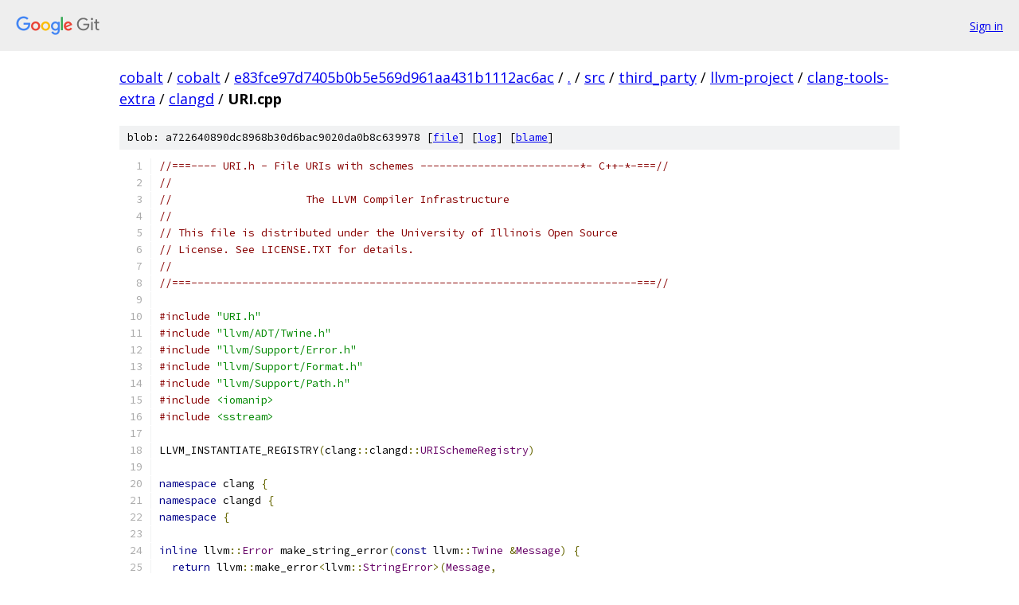

--- FILE ---
content_type: text/html; charset=utf-8
request_url: https://cobalt.googlesource.com/cobalt/+/e83fce97d7405b0b5e569d961aa431b1112ac6ac/src/third_party/llvm-project/clang-tools-extra/clangd/URI.cpp?autodive=0%2F%2F%2F%2F%2F
body_size: 5895
content:
<!DOCTYPE html><html lang="en"><head><meta charset="utf-8"><meta name="viewport" content="width=device-width, initial-scale=1"><title>src/third_party/llvm-project/clang-tools-extra/clangd/URI.cpp - cobalt - Git at Google</title><link rel="stylesheet" type="text/css" href="/+static/base.css"><link rel="stylesheet" type="text/css" href="/+static/prettify/prettify.css"><!-- default customHeadTagPart --></head><body class="Site"><header class="Site-header"><div class="Header"><a class="Header-image" href="/"><img src="//www.gstatic.com/images/branding/lockups/2x/lockup_git_color_108x24dp.png" width="108" height="24" alt="Google Git"></a><div class="Header-menu"> <a class="Header-menuItem" href="https://accounts.google.com/AccountChooser?faa=1&amp;continue=https://cobalt.googlesource.com/login/cobalt/%2B/e83fce97d7405b0b5e569d961aa431b1112ac6ac/src/third_party/llvm-project/clang-tools-extra/clangd/URI.cpp?autodive%3D0%252F%252F%252F%252F%252F">Sign in</a> </div></div></header><div class="Site-content"><div class="Container "><div class="Breadcrumbs"><a class="Breadcrumbs-crumb" href="/?format=HTML">cobalt</a> / <a class="Breadcrumbs-crumb" href="/cobalt/">cobalt</a> / <a class="Breadcrumbs-crumb" href="/cobalt/+/e83fce97d7405b0b5e569d961aa431b1112ac6ac">e83fce97d7405b0b5e569d961aa431b1112ac6ac</a> / <a class="Breadcrumbs-crumb" href="/cobalt/+/e83fce97d7405b0b5e569d961aa431b1112ac6ac/?autodive=0%2F%2F%2F%2F%2F">.</a> / <a class="Breadcrumbs-crumb" href="/cobalt/+/e83fce97d7405b0b5e569d961aa431b1112ac6ac/src?autodive=0%2F%2F%2F%2F%2F">src</a> / <a class="Breadcrumbs-crumb" href="/cobalt/+/e83fce97d7405b0b5e569d961aa431b1112ac6ac/src/third_party?autodive=0%2F%2F%2F%2F%2F">third_party</a> / <a class="Breadcrumbs-crumb" href="/cobalt/+/e83fce97d7405b0b5e569d961aa431b1112ac6ac/src/third_party/llvm-project?autodive=0%2F%2F%2F%2F%2F">llvm-project</a> / <a class="Breadcrumbs-crumb" href="/cobalt/+/e83fce97d7405b0b5e569d961aa431b1112ac6ac/src/third_party/llvm-project/clang-tools-extra?autodive=0%2F%2F%2F%2F%2F">clang-tools-extra</a> / <a class="Breadcrumbs-crumb" href="/cobalt/+/e83fce97d7405b0b5e569d961aa431b1112ac6ac/src/third_party/llvm-project/clang-tools-extra/clangd?autodive=0%2F%2F%2F%2F%2F">clangd</a> / <span class="Breadcrumbs-crumb">URI.cpp</span></div><div class="u-sha1 u-monospace BlobSha1">blob: a722640890dc8968b30d6bac9020da0b8c639978 [<a href="/cobalt/+/e83fce97d7405b0b5e569d961aa431b1112ac6ac/src/third_party/llvm-project/clang-tools-extra/clangd/URI.cpp?autodive=0%2F%2F%2F%2F%2F">file</a>] [<a href="/cobalt/+log/e83fce97d7405b0b5e569d961aa431b1112ac6ac/src/third_party/llvm-project/clang-tools-extra/clangd/URI.cpp">log</a>] [<a href="/cobalt/+blame/e83fce97d7405b0b5e569d961aa431b1112ac6ac/src/third_party/llvm-project/clang-tools-extra/clangd/URI.cpp">blame</a>]</div><table class="FileContents"><tr class="u-pre u-monospace FileContents-line"><td class="u-lineNum u-noSelect FileContents-lineNum" data-line-number="1"></td><td class="FileContents-lineContents" id="1"><span class="com">//===---- URI.h - File URIs with schemes -------------------------*- C++-*-===//</span></td></tr><tr class="u-pre u-monospace FileContents-line"><td class="u-lineNum u-noSelect FileContents-lineNum" data-line-number="2"></td><td class="FileContents-lineContents" id="2"><span class="com">//</span></td></tr><tr class="u-pre u-monospace FileContents-line"><td class="u-lineNum u-noSelect FileContents-lineNum" data-line-number="3"></td><td class="FileContents-lineContents" id="3"><span class="com">//                     The LLVM Compiler Infrastructure</span></td></tr><tr class="u-pre u-monospace FileContents-line"><td class="u-lineNum u-noSelect FileContents-lineNum" data-line-number="4"></td><td class="FileContents-lineContents" id="4"><span class="com">//</span></td></tr><tr class="u-pre u-monospace FileContents-line"><td class="u-lineNum u-noSelect FileContents-lineNum" data-line-number="5"></td><td class="FileContents-lineContents" id="5"><span class="com">// This file is distributed under the University of Illinois Open Source</span></td></tr><tr class="u-pre u-monospace FileContents-line"><td class="u-lineNum u-noSelect FileContents-lineNum" data-line-number="6"></td><td class="FileContents-lineContents" id="6"><span class="com">// License. See LICENSE.TXT for details.</span></td></tr><tr class="u-pre u-monospace FileContents-line"><td class="u-lineNum u-noSelect FileContents-lineNum" data-line-number="7"></td><td class="FileContents-lineContents" id="7"><span class="com">//</span></td></tr><tr class="u-pre u-monospace FileContents-line"><td class="u-lineNum u-noSelect FileContents-lineNum" data-line-number="8"></td><td class="FileContents-lineContents" id="8"><span class="com">//===----------------------------------------------------------------------===//</span></td></tr><tr class="u-pre u-monospace FileContents-line"><td class="u-lineNum u-noSelect FileContents-lineNum" data-line-number="9"></td><td class="FileContents-lineContents" id="9"></td></tr><tr class="u-pre u-monospace FileContents-line"><td class="u-lineNum u-noSelect FileContents-lineNum" data-line-number="10"></td><td class="FileContents-lineContents" id="10"><span class="com">#include</span><span class="pln"> </span><span class="str">&quot;URI.h&quot;</span></td></tr><tr class="u-pre u-monospace FileContents-line"><td class="u-lineNum u-noSelect FileContents-lineNum" data-line-number="11"></td><td class="FileContents-lineContents" id="11"><span class="com">#include</span><span class="pln"> </span><span class="str">&quot;llvm/ADT/Twine.h&quot;</span></td></tr><tr class="u-pre u-monospace FileContents-line"><td class="u-lineNum u-noSelect FileContents-lineNum" data-line-number="12"></td><td class="FileContents-lineContents" id="12"><span class="com">#include</span><span class="pln"> </span><span class="str">&quot;llvm/Support/Error.h&quot;</span></td></tr><tr class="u-pre u-monospace FileContents-line"><td class="u-lineNum u-noSelect FileContents-lineNum" data-line-number="13"></td><td class="FileContents-lineContents" id="13"><span class="com">#include</span><span class="pln"> </span><span class="str">&quot;llvm/Support/Format.h&quot;</span></td></tr><tr class="u-pre u-monospace FileContents-line"><td class="u-lineNum u-noSelect FileContents-lineNum" data-line-number="14"></td><td class="FileContents-lineContents" id="14"><span class="com">#include</span><span class="pln"> </span><span class="str">&quot;llvm/Support/Path.h&quot;</span></td></tr><tr class="u-pre u-monospace FileContents-line"><td class="u-lineNum u-noSelect FileContents-lineNum" data-line-number="15"></td><td class="FileContents-lineContents" id="15"><span class="com">#include</span><span class="pln"> </span><span class="str">&lt;iomanip&gt;</span></td></tr><tr class="u-pre u-monospace FileContents-line"><td class="u-lineNum u-noSelect FileContents-lineNum" data-line-number="16"></td><td class="FileContents-lineContents" id="16"><span class="com">#include</span><span class="pln"> </span><span class="str">&lt;sstream&gt;</span></td></tr><tr class="u-pre u-monospace FileContents-line"><td class="u-lineNum u-noSelect FileContents-lineNum" data-line-number="17"></td><td class="FileContents-lineContents" id="17"></td></tr><tr class="u-pre u-monospace FileContents-line"><td class="u-lineNum u-noSelect FileContents-lineNum" data-line-number="18"></td><td class="FileContents-lineContents" id="18"><span class="pln">LLVM_INSTANTIATE_REGISTRY</span><span class="pun">(</span><span class="pln">clang</span><span class="pun">::</span><span class="pln">clangd</span><span class="pun">::</span><span class="typ">URISchemeRegistry</span><span class="pun">)</span></td></tr><tr class="u-pre u-monospace FileContents-line"><td class="u-lineNum u-noSelect FileContents-lineNum" data-line-number="19"></td><td class="FileContents-lineContents" id="19"></td></tr><tr class="u-pre u-monospace FileContents-line"><td class="u-lineNum u-noSelect FileContents-lineNum" data-line-number="20"></td><td class="FileContents-lineContents" id="20"><span class="kwd">namespace</span><span class="pln"> clang </span><span class="pun">{</span></td></tr><tr class="u-pre u-monospace FileContents-line"><td class="u-lineNum u-noSelect FileContents-lineNum" data-line-number="21"></td><td class="FileContents-lineContents" id="21"><span class="kwd">namespace</span><span class="pln"> clangd </span><span class="pun">{</span></td></tr><tr class="u-pre u-monospace FileContents-line"><td class="u-lineNum u-noSelect FileContents-lineNum" data-line-number="22"></td><td class="FileContents-lineContents" id="22"><span class="kwd">namespace</span><span class="pln"> </span><span class="pun">{</span></td></tr><tr class="u-pre u-monospace FileContents-line"><td class="u-lineNum u-noSelect FileContents-lineNum" data-line-number="23"></td><td class="FileContents-lineContents" id="23"></td></tr><tr class="u-pre u-monospace FileContents-line"><td class="u-lineNum u-noSelect FileContents-lineNum" data-line-number="24"></td><td class="FileContents-lineContents" id="24"><span class="kwd">inline</span><span class="pln"> llvm</span><span class="pun">::</span><span class="typ">Error</span><span class="pln"> make_string_error</span><span class="pun">(</span><span class="kwd">const</span><span class="pln"> llvm</span><span class="pun">::</span><span class="typ">Twine</span><span class="pln"> </span><span class="pun">&amp;</span><span class="typ">Message</span><span class="pun">)</span><span class="pln"> </span><span class="pun">{</span></td></tr><tr class="u-pre u-monospace FileContents-line"><td class="u-lineNum u-noSelect FileContents-lineNum" data-line-number="25"></td><td class="FileContents-lineContents" id="25"><span class="pln">  </span><span class="kwd">return</span><span class="pln"> llvm</span><span class="pun">::</span><span class="pln">make_error</span><span class="pun">&lt;</span><span class="pln">llvm</span><span class="pun">::</span><span class="typ">StringError</span><span class="pun">&gt;(</span><span class="typ">Message</span><span class="pun">,</span></td></tr><tr class="u-pre u-monospace FileContents-line"><td class="u-lineNum u-noSelect FileContents-lineNum" data-line-number="26"></td><td class="FileContents-lineContents" id="26"><span class="pln">                                             llvm</span><span class="pun">::</span><span class="pln">inconvertibleErrorCode</span><span class="pun">());</span></td></tr><tr class="u-pre u-monospace FileContents-line"><td class="u-lineNum u-noSelect FileContents-lineNum" data-line-number="27"></td><td class="FileContents-lineContents" id="27"><span class="pun">}</span></td></tr><tr class="u-pre u-monospace FileContents-line"><td class="u-lineNum u-noSelect FileContents-lineNum" data-line-number="28"></td><td class="FileContents-lineContents" id="28"></td></tr><tr class="u-pre u-monospace FileContents-line"><td class="u-lineNum u-noSelect FileContents-lineNum" data-line-number="29"></td><td class="FileContents-lineContents" id="29"><span class="com">/// \brief This manages file paths in the file system. All paths in the scheme</span></td></tr><tr class="u-pre u-monospace FileContents-line"><td class="u-lineNum u-noSelect FileContents-lineNum" data-line-number="30"></td><td class="FileContents-lineContents" id="30"><span class="com">/// are absolute (with leading &#39;/&#39;).</span></td></tr><tr class="u-pre u-monospace FileContents-line"><td class="u-lineNum u-noSelect FileContents-lineNum" data-line-number="31"></td><td class="FileContents-lineContents" id="31"><span class="kwd">class</span><span class="pln"> </span><span class="typ">FileSystemScheme</span><span class="pln"> </span><span class="pun">:</span><span class="pln"> </span><span class="kwd">public</span><span class="pln"> </span><span class="typ">URIScheme</span><span class="pln"> </span><span class="pun">{</span></td></tr><tr class="u-pre u-monospace FileContents-line"><td class="u-lineNum u-noSelect FileContents-lineNum" data-line-number="32"></td><td class="FileContents-lineContents" id="32"><span class="kwd">public</span><span class="pun">:</span></td></tr><tr class="u-pre u-monospace FileContents-line"><td class="u-lineNum u-noSelect FileContents-lineNum" data-line-number="33"></td><td class="FileContents-lineContents" id="33"><span class="pln">  </span><span class="kwd">static</span><span class="pln"> </span><span class="kwd">const</span><span class="pln"> </span><span class="kwd">char</span><span class="pln"> </span><span class="pun">*</span><span class="typ">Scheme</span><span class="pun">;</span></td></tr><tr class="u-pre u-monospace FileContents-line"><td class="u-lineNum u-noSelect FileContents-lineNum" data-line-number="34"></td><td class="FileContents-lineContents" id="34"></td></tr><tr class="u-pre u-monospace FileContents-line"><td class="u-lineNum u-noSelect FileContents-lineNum" data-line-number="35"></td><td class="FileContents-lineContents" id="35"><span class="pln">  llvm</span><span class="pun">::</span><span class="typ">Expected</span><span class="pun">&lt;</span><span class="pln">std</span><span class="pun">::</span><span class="pln">string</span><span class="pun">&gt;</span></td></tr><tr class="u-pre u-monospace FileContents-line"><td class="u-lineNum u-noSelect FileContents-lineNum" data-line-number="36"></td><td class="FileContents-lineContents" id="36"><span class="pln">  getAbsolutePath</span><span class="pun">(</span><span class="pln">llvm</span><span class="pun">::</span><span class="typ">StringRef</span><span class="pln"> </span><span class="com">/*Authority*/</span><span class="pun">,</span><span class="pln"> llvm</span><span class="pun">::</span><span class="typ">StringRef</span><span class="pln"> </span><span class="typ">Body</span><span class="pun">,</span></td></tr><tr class="u-pre u-monospace FileContents-line"><td class="u-lineNum u-noSelect FileContents-lineNum" data-line-number="37"></td><td class="FileContents-lineContents" id="37"><span class="pln">                  llvm</span><span class="pun">::</span><span class="typ">StringRef</span><span class="pln"> </span><span class="com">/*HintPath*/</span><span class="pun">)</span><span class="pln"> </span><span class="kwd">const</span><span class="pln"> override </span><span class="pun">{</span></td></tr><tr class="u-pre u-monospace FileContents-line"><td class="u-lineNum u-noSelect FileContents-lineNum" data-line-number="38"></td><td class="FileContents-lineContents" id="38"><span class="pln">    </span><span class="kwd">if</span><span class="pln"> </span><span class="pun">(!</span><span class="typ">Body</span><span class="pun">.</span><span class="pln">startswith</span><span class="pun">(</span><span class="str">&quot;/&quot;</span><span class="pun">))</span></td></tr><tr class="u-pre u-monospace FileContents-line"><td class="u-lineNum u-noSelect FileContents-lineNum" data-line-number="39"></td><td class="FileContents-lineContents" id="39"><span class="pln">      </span><span class="kwd">return</span><span class="pln"> make_string_error</span><span class="pun">(</span><span class="str">&quot;File scheme: expect body to be an absolute &quot;</span></td></tr><tr class="u-pre u-monospace FileContents-line"><td class="u-lineNum u-noSelect FileContents-lineNum" data-line-number="40"></td><td class="FileContents-lineContents" id="40"><span class="pln">                               </span><span class="str">&quot;path starting with &#39;/&#39;: &quot;</span><span class="pln"> </span><span class="pun">+</span></td></tr><tr class="u-pre u-monospace FileContents-line"><td class="u-lineNum u-noSelect FileContents-lineNum" data-line-number="41"></td><td class="FileContents-lineContents" id="41"><span class="pln">                               </span><span class="typ">Body</span><span class="pun">);</span></td></tr><tr class="u-pre u-monospace FileContents-line"><td class="u-lineNum u-noSelect FileContents-lineNum" data-line-number="42"></td><td class="FileContents-lineContents" id="42"><span class="pln">    </span><span class="com">// For Windows paths e.g. /X:</span></td></tr><tr class="u-pre u-monospace FileContents-line"><td class="u-lineNum u-noSelect FileContents-lineNum" data-line-number="43"></td><td class="FileContents-lineContents" id="43"><span class="pln">    </span><span class="kwd">if</span><span class="pln"> </span><span class="pun">(</span><span class="typ">Body</span><span class="pun">.</span><span class="pln">size</span><span class="pun">()</span><span class="pln"> </span><span class="pun">&gt;</span><span class="pln"> </span><span class="lit">2</span><span class="pln"> </span><span class="pun">&amp;&amp;</span><span class="pln"> </span><span class="typ">Body</span><span class="pun">[</span><span class="lit">0</span><span class="pun">]</span><span class="pln"> </span><span class="pun">==</span><span class="pln"> </span><span class="str">&#39;/&#39;</span><span class="pln"> </span><span class="pun">&amp;&amp;</span><span class="pln"> </span><span class="typ">Body</span><span class="pun">[</span><span class="lit">2</span><span class="pun">]</span><span class="pln"> </span><span class="pun">==</span><span class="pln"> </span><span class="str">&#39;:&#39;</span><span class="pun">)</span></td></tr><tr class="u-pre u-monospace FileContents-line"><td class="u-lineNum u-noSelect FileContents-lineNum" data-line-number="44"></td><td class="FileContents-lineContents" id="44"><span class="pln">      </span><span class="typ">Body</span><span class="pun">.</span><span class="pln">consume_front</span><span class="pun">(</span><span class="str">&quot;/&quot;</span><span class="pun">);</span></td></tr><tr class="u-pre u-monospace FileContents-line"><td class="u-lineNum u-noSelect FileContents-lineNum" data-line-number="45"></td><td class="FileContents-lineContents" id="45"><span class="pln">    llvm</span><span class="pun">::</span><span class="typ">SmallVector</span><span class="pun">&lt;</span><span class="kwd">char</span><span class="pun">,</span><span class="pln"> </span><span class="lit">16</span><span class="pun">&gt;</span><span class="pln"> </span><span class="typ">Path</span><span class="pun">(</span><span class="typ">Body</span><span class="pun">.</span><span class="pln">begin</span><span class="pun">(),</span><span class="pln"> </span><span class="typ">Body</span><span class="pun">.</span><span class="pln">end</span><span class="pun">());</span></td></tr><tr class="u-pre u-monospace FileContents-line"><td class="u-lineNum u-noSelect FileContents-lineNum" data-line-number="46"></td><td class="FileContents-lineContents" id="46"><span class="pln">    llvm</span><span class="pun">::</span><span class="pln">sys</span><span class="pun">::</span><span class="pln">path</span><span class="pun">::</span><span class="pln">native</span><span class="pun">(</span><span class="typ">Path</span><span class="pun">);</span></td></tr><tr class="u-pre u-monospace FileContents-line"><td class="u-lineNum u-noSelect FileContents-lineNum" data-line-number="47"></td><td class="FileContents-lineContents" id="47"><span class="pln">    </span><span class="kwd">return</span><span class="pln"> std</span><span class="pun">::</span><span class="pln">string</span><span class="pun">(</span><span class="typ">Path</span><span class="pun">.</span><span class="pln">begin</span><span class="pun">(),</span><span class="pln"> </span><span class="typ">Path</span><span class="pun">.</span><span class="pln">end</span><span class="pun">());</span></td></tr><tr class="u-pre u-monospace FileContents-line"><td class="u-lineNum u-noSelect FileContents-lineNum" data-line-number="48"></td><td class="FileContents-lineContents" id="48"><span class="pln">  </span><span class="pun">}</span></td></tr><tr class="u-pre u-monospace FileContents-line"><td class="u-lineNum u-noSelect FileContents-lineNum" data-line-number="49"></td><td class="FileContents-lineContents" id="49"></td></tr><tr class="u-pre u-monospace FileContents-line"><td class="u-lineNum u-noSelect FileContents-lineNum" data-line-number="50"></td><td class="FileContents-lineContents" id="50"><span class="pln">  llvm</span><span class="pun">::</span><span class="typ">Expected</span><span class="pun">&lt;</span><span class="pln">URI</span><span class="pun">&gt;</span></td></tr><tr class="u-pre u-monospace FileContents-line"><td class="u-lineNum u-noSelect FileContents-lineNum" data-line-number="51"></td><td class="FileContents-lineContents" id="51"><span class="pln">  uriFromAbsolutePath</span><span class="pun">(</span><span class="pln">llvm</span><span class="pun">::</span><span class="typ">StringRef</span><span class="pln"> </span><span class="typ">AbsolutePath</span><span class="pun">)</span><span class="pln"> </span><span class="kwd">const</span><span class="pln"> override </span><span class="pun">{</span></td></tr><tr class="u-pre u-monospace FileContents-line"><td class="u-lineNum u-noSelect FileContents-lineNum" data-line-number="52"></td><td class="FileContents-lineContents" id="52"><span class="pln">    </span><span class="kwd">using</span><span class="pln"> </span><span class="kwd">namespace</span><span class="pln"> llvm</span><span class="pun">::</span><span class="pln">sys</span><span class="pun">;</span></td></tr><tr class="u-pre u-monospace FileContents-line"><td class="u-lineNum u-noSelect FileContents-lineNum" data-line-number="53"></td><td class="FileContents-lineContents" id="53"></td></tr><tr class="u-pre u-monospace FileContents-line"><td class="u-lineNum u-noSelect FileContents-lineNum" data-line-number="54"></td><td class="FileContents-lineContents" id="54"><span class="pln">    std</span><span class="pun">::</span><span class="pln">string </span><span class="typ">Body</span><span class="pun">;</span></td></tr><tr class="u-pre u-monospace FileContents-line"><td class="u-lineNum u-noSelect FileContents-lineNum" data-line-number="55"></td><td class="FileContents-lineContents" id="55"><span class="pln">    </span><span class="com">// For Windows paths e.g. X:</span></td></tr><tr class="u-pre u-monospace FileContents-line"><td class="u-lineNum u-noSelect FileContents-lineNum" data-line-number="56"></td><td class="FileContents-lineContents" id="56"><span class="pln">    </span><span class="kwd">if</span><span class="pln"> </span><span class="pun">(</span><span class="typ">AbsolutePath</span><span class="pun">.</span><span class="pln">size</span><span class="pun">()</span><span class="pln"> </span><span class="pun">&gt;</span><span class="pln"> </span><span class="lit">1</span><span class="pln"> </span><span class="pun">&amp;&amp;</span><span class="pln"> </span><span class="typ">AbsolutePath</span><span class="pun">[</span><span class="lit">1</span><span class="pun">]</span><span class="pln"> </span><span class="pun">==</span><span class="pln"> </span><span class="str">&#39;:&#39;</span><span class="pun">)</span></td></tr><tr class="u-pre u-monospace FileContents-line"><td class="u-lineNum u-noSelect FileContents-lineNum" data-line-number="57"></td><td class="FileContents-lineContents" id="57"><span class="pln">      </span><span class="typ">Body</span><span class="pln"> </span><span class="pun">=</span><span class="pln"> </span><span class="str">&quot;/&quot;</span><span class="pun">;</span></td></tr><tr class="u-pre u-monospace FileContents-line"><td class="u-lineNum u-noSelect FileContents-lineNum" data-line-number="58"></td><td class="FileContents-lineContents" id="58"><span class="pln">    </span><span class="typ">Body</span><span class="pln"> </span><span class="pun">+=</span><span class="pln"> path</span><span class="pun">::</span><span class="pln">convert_to_slash</span><span class="pun">(</span><span class="typ">AbsolutePath</span><span class="pun">);</span></td></tr><tr class="u-pre u-monospace FileContents-line"><td class="u-lineNum u-noSelect FileContents-lineNum" data-line-number="59"></td><td class="FileContents-lineContents" id="59"><span class="pln">    </span><span class="kwd">return</span><span class="pln"> URI</span><span class="pun">(</span><span class="typ">Scheme</span><span class="pun">,</span><span class="pln"> </span><span class="com">/*Authority=*/</span><span class="str">&quot;&quot;</span><span class="pun">,</span><span class="pln"> </span><span class="typ">Body</span><span class="pun">);</span></td></tr><tr class="u-pre u-monospace FileContents-line"><td class="u-lineNum u-noSelect FileContents-lineNum" data-line-number="60"></td><td class="FileContents-lineContents" id="60"><span class="pln">  </span><span class="pun">}</span></td></tr><tr class="u-pre u-monospace FileContents-line"><td class="u-lineNum u-noSelect FileContents-lineNum" data-line-number="61"></td><td class="FileContents-lineContents" id="61"><span class="pun">};</span></td></tr><tr class="u-pre u-monospace FileContents-line"><td class="u-lineNum u-noSelect FileContents-lineNum" data-line-number="62"></td><td class="FileContents-lineContents" id="62"></td></tr><tr class="u-pre u-monospace FileContents-line"><td class="u-lineNum u-noSelect FileContents-lineNum" data-line-number="63"></td><td class="FileContents-lineContents" id="63"><span class="kwd">const</span><span class="pln"> </span><span class="kwd">char</span><span class="pln"> </span><span class="pun">*</span><span class="typ">FileSystemScheme</span><span class="pun">::</span><span class="typ">Scheme</span><span class="pln"> </span><span class="pun">=</span><span class="pln"> </span><span class="str">&quot;file&quot;</span><span class="pun">;</span></td></tr><tr class="u-pre u-monospace FileContents-line"><td class="u-lineNum u-noSelect FileContents-lineNum" data-line-number="64"></td><td class="FileContents-lineContents" id="64"></td></tr><tr class="u-pre u-monospace FileContents-line"><td class="u-lineNum u-noSelect FileContents-lineNum" data-line-number="65"></td><td class="FileContents-lineContents" id="65"><span class="kwd">static</span><span class="pln"> </span><span class="typ">URISchemeRegistry</span><span class="pun">::</span><span class="typ">Add</span><span class="pun">&lt;</span><span class="typ">FileSystemScheme</span><span class="pun">&gt;</span></td></tr><tr class="u-pre u-monospace FileContents-line"><td class="u-lineNum u-noSelect FileContents-lineNum" data-line-number="66"></td><td class="FileContents-lineContents" id="66"><span class="pln">    X</span><span class="pun">(</span><span class="typ">FileSystemScheme</span><span class="pun">::</span><span class="typ">Scheme</span><span class="pun">,</span></td></tr><tr class="u-pre u-monospace FileContents-line"><td class="u-lineNum u-noSelect FileContents-lineNum" data-line-number="67"></td><td class="FileContents-lineContents" id="67"><span class="pln">      </span><span class="str">&quot;URI scheme for absolute paths in the file system.&quot;</span><span class="pun">);</span></td></tr><tr class="u-pre u-monospace FileContents-line"><td class="u-lineNum u-noSelect FileContents-lineNum" data-line-number="68"></td><td class="FileContents-lineContents" id="68"></td></tr><tr class="u-pre u-monospace FileContents-line"><td class="u-lineNum u-noSelect FileContents-lineNum" data-line-number="69"></td><td class="FileContents-lineContents" id="69"><span class="pln">llvm</span><span class="pun">::</span><span class="typ">Expected</span><span class="pun">&lt;</span><span class="pln">std</span><span class="pun">::</span><span class="pln">unique_ptr</span><span class="pun">&lt;</span><span class="typ">URIScheme</span><span class="pun">&gt;&gt;</span></td></tr><tr class="u-pre u-monospace FileContents-line"><td class="u-lineNum u-noSelect FileContents-lineNum" data-line-number="70"></td><td class="FileContents-lineContents" id="70"><span class="pln">findSchemeByName</span><span class="pun">(</span><span class="pln">llvm</span><span class="pun">::</span><span class="typ">StringRef</span><span class="pln"> </span><span class="typ">Scheme</span><span class="pun">)</span><span class="pln"> </span><span class="pun">{</span></td></tr><tr class="u-pre u-monospace FileContents-line"><td class="u-lineNum u-noSelect FileContents-lineNum" data-line-number="71"></td><td class="FileContents-lineContents" id="71"><span class="pln">  </span><span class="kwd">for</span><span class="pln"> </span><span class="pun">(</span><span class="kwd">auto</span><span class="pln"> I </span><span class="pun">=</span><span class="pln"> </span><span class="typ">URISchemeRegistry</span><span class="pun">::</span><span class="pln">begin</span><span class="pun">(),</span><span class="pln"> E </span><span class="pun">=</span><span class="pln"> </span><span class="typ">URISchemeRegistry</span><span class="pun">::</span><span class="pln">end</span><span class="pun">();</span></td></tr><tr class="u-pre u-monospace FileContents-line"><td class="u-lineNum u-noSelect FileContents-lineNum" data-line-number="72"></td><td class="FileContents-lineContents" id="72"><span class="pln">       I </span><span class="pun">!=</span><span class="pln"> E</span><span class="pun">;</span><span class="pln"> </span><span class="pun">++</span><span class="pln">I</span><span class="pun">)</span><span class="pln"> </span><span class="pun">{</span></td></tr><tr class="u-pre u-monospace FileContents-line"><td class="u-lineNum u-noSelect FileContents-lineNum" data-line-number="73"></td><td class="FileContents-lineContents" id="73"><span class="pln">    </span><span class="kwd">if</span><span class="pln"> </span><span class="pun">(</span><span class="pln">I</span><span class="pun">-&gt;</span><span class="pln">getName</span><span class="pun">()</span><span class="pln"> </span><span class="pun">!=</span><span class="pln"> </span><span class="typ">Scheme</span><span class="pun">)</span></td></tr><tr class="u-pre u-monospace FileContents-line"><td class="u-lineNum u-noSelect FileContents-lineNum" data-line-number="74"></td><td class="FileContents-lineContents" id="74"><span class="pln">      </span><span class="kwd">continue</span><span class="pun">;</span></td></tr><tr class="u-pre u-monospace FileContents-line"><td class="u-lineNum u-noSelect FileContents-lineNum" data-line-number="75"></td><td class="FileContents-lineContents" id="75"><span class="pln">    </span><span class="kwd">return</span><span class="pln"> I</span><span class="pun">-&gt;</span><span class="pln">instantiate</span><span class="pun">();</span></td></tr><tr class="u-pre u-monospace FileContents-line"><td class="u-lineNum u-noSelect FileContents-lineNum" data-line-number="76"></td><td class="FileContents-lineContents" id="76"><span class="pln">  </span><span class="pun">}</span></td></tr><tr class="u-pre u-monospace FileContents-line"><td class="u-lineNum u-noSelect FileContents-lineNum" data-line-number="77"></td><td class="FileContents-lineContents" id="77"><span class="pln">  </span><span class="kwd">return</span><span class="pln"> make_string_error</span><span class="pun">(</span><span class="str">&quot;Can&#39;t find scheme: &quot;</span><span class="pln"> </span><span class="pun">+</span><span class="pln"> </span><span class="typ">Scheme</span><span class="pun">);</span></td></tr><tr class="u-pre u-monospace FileContents-line"><td class="u-lineNum u-noSelect FileContents-lineNum" data-line-number="78"></td><td class="FileContents-lineContents" id="78"><span class="pun">}</span></td></tr><tr class="u-pre u-monospace FileContents-line"><td class="u-lineNum u-noSelect FileContents-lineNum" data-line-number="79"></td><td class="FileContents-lineContents" id="79"></td></tr><tr class="u-pre u-monospace FileContents-line"><td class="u-lineNum u-noSelect FileContents-lineNum" data-line-number="80"></td><td class="FileContents-lineContents" id="80"><span class="kwd">bool</span><span class="pln"> shouldEscape</span><span class="pun">(</span><span class="kwd">unsigned</span><span class="pln"> </span><span class="kwd">char</span><span class="pln"> C</span><span class="pun">)</span><span class="pln"> </span><span class="pun">{</span></td></tr><tr class="u-pre u-monospace FileContents-line"><td class="u-lineNum u-noSelect FileContents-lineNum" data-line-number="81"></td><td class="FileContents-lineContents" id="81"><span class="pln">  </span><span class="com">// Unreserved characters.</span></td></tr><tr class="u-pre u-monospace FileContents-line"><td class="u-lineNum u-noSelect FileContents-lineNum" data-line-number="82"></td><td class="FileContents-lineContents" id="82"><span class="pln">  </span><span class="kwd">if</span><span class="pln"> </span><span class="pun">((</span><span class="pln">C </span><span class="pun">&gt;=</span><span class="pln"> </span><span class="str">&#39;a&#39;</span><span class="pln"> </span><span class="pun">&amp;&amp;</span><span class="pln"> C </span><span class="pun">&lt;=</span><span class="pln"> </span><span class="str">&#39;z&#39;</span><span class="pun">)</span><span class="pln"> </span><span class="pun">||</span><span class="pln"> </span><span class="pun">(</span><span class="pln">C </span><span class="pun">&gt;=</span><span class="pln"> </span><span class="str">&#39;A&#39;</span><span class="pln"> </span><span class="pun">&amp;&amp;</span><span class="pln"> C </span><span class="pun">&lt;=</span><span class="pln"> </span><span class="str">&#39;Z&#39;</span><span class="pun">)</span><span class="pln"> </span><span class="pun">||</span></td></tr><tr class="u-pre u-monospace FileContents-line"><td class="u-lineNum u-noSelect FileContents-lineNum" data-line-number="83"></td><td class="FileContents-lineContents" id="83"><span class="pln">      </span><span class="pun">(</span><span class="pln">C </span><span class="pun">&gt;=</span><span class="pln"> </span><span class="str">&#39;0&#39;</span><span class="pln"> </span><span class="pun">&amp;&amp;</span><span class="pln"> C </span><span class="pun">&lt;=</span><span class="pln"> </span><span class="str">&#39;9&#39;</span><span class="pun">))</span></td></tr><tr class="u-pre u-monospace FileContents-line"><td class="u-lineNum u-noSelect FileContents-lineNum" data-line-number="84"></td><td class="FileContents-lineContents" id="84"><span class="pln">    </span><span class="kwd">return</span><span class="pln"> </span><span class="kwd">false</span><span class="pun">;</span></td></tr><tr class="u-pre u-monospace FileContents-line"><td class="u-lineNum u-noSelect FileContents-lineNum" data-line-number="85"></td><td class="FileContents-lineContents" id="85"><span class="pln">  </span><span class="kwd">switch</span><span class="pln"> </span><span class="pun">(</span><span class="pln">C</span><span class="pun">)</span><span class="pln"> </span><span class="pun">{</span></td></tr><tr class="u-pre u-monospace FileContents-line"><td class="u-lineNum u-noSelect FileContents-lineNum" data-line-number="86"></td><td class="FileContents-lineContents" id="86"><span class="pln">  </span><span class="kwd">case</span><span class="pln"> </span><span class="str">&#39;-&#39;</span><span class="pun">:</span></td></tr><tr class="u-pre u-monospace FileContents-line"><td class="u-lineNum u-noSelect FileContents-lineNum" data-line-number="87"></td><td class="FileContents-lineContents" id="87"><span class="pln">  </span><span class="kwd">case</span><span class="pln"> </span><span class="str">&#39;_&#39;</span><span class="pun">:</span></td></tr><tr class="u-pre u-monospace FileContents-line"><td class="u-lineNum u-noSelect FileContents-lineNum" data-line-number="88"></td><td class="FileContents-lineContents" id="88"><span class="pln">  </span><span class="kwd">case</span><span class="pln"> </span><span class="str">&#39;.&#39;</span><span class="pun">:</span></td></tr><tr class="u-pre u-monospace FileContents-line"><td class="u-lineNum u-noSelect FileContents-lineNum" data-line-number="89"></td><td class="FileContents-lineContents" id="89"><span class="pln">  </span><span class="kwd">case</span><span class="pln"> </span><span class="str">&#39;~&#39;</span><span class="pun">:</span></td></tr><tr class="u-pre u-monospace FileContents-line"><td class="u-lineNum u-noSelect FileContents-lineNum" data-line-number="90"></td><td class="FileContents-lineContents" id="90"><span class="pln">  </span><span class="kwd">case</span><span class="pln"> </span><span class="str">&#39;/&#39;</span><span class="pun">:</span><span class="pln"> </span><span class="com">// &#39;/&#39; is only reserved when parsing.</span></td></tr><tr class="u-pre u-monospace FileContents-line"><td class="u-lineNum u-noSelect FileContents-lineNum" data-line-number="91"></td><td class="FileContents-lineContents" id="91"><span class="pln">    </span><span class="kwd">return</span><span class="pln"> </span><span class="kwd">false</span><span class="pun">;</span></td></tr><tr class="u-pre u-monospace FileContents-line"><td class="u-lineNum u-noSelect FileContents-lineNum" data-line-number="92"></td><td class="FileContents-lineContents" id="92"><span class="pln">  </span><span class="pun">}</span></td></tr><tr class="u-pre u-monospace FileContents-line"><td class="u-lineNum u-noSelect FileContents-lineNum" data-line-number="93"></td><td class="FileContents-lineContents" id="93"><span class="pln">  </span><span class="kwd">return</span><span class="pln"> </span><span class="kwd">true</span><span class="pun">;</span></td></tr><tr class="u-pre u-monospace FileContents-line"><td class="u-lineNum u-noSelect FileContents-lineNum" data-line-number="94"></td><td class="FileContents-lineContents" id="94"><span class="pun">}</span></td></tr><tr class="u-pre u-monospace FileContents-line"><td class="u-lineNum u-noSelect FileContents-lineNum" data-line-number="95"></td><td class="FileContents-lineContents" id="95"></td></tr><tr class="u-pre u-monospace FileContents-line"><td class="u-lineNum u-noSelect FileContents-lineNum" data-line-number="96"></td><td class="FileContents-lineContents" id="96"><span class="com">/// Encodes a string according to percent-encoding.</span></td></tr><tr class="u-pre u-monospace FileContents-line"><td class="u-lineNum u-noSelect FileContents-lineNum" data-line-number="97"></td><td class="FileContents-lineContents" id="97"><span class="com">/// - Unreserved characters are not escaped.</span></td></tr><tr class="u-pre u-monospace FileContents-line"><td class="u-lineNum u-noSelect FileContents-lineNum" data-line-number="98"></td><td class="FileContents-lineContents" id="98"><span class="com">/// - Reserved characters always escaped with exceptions like &#39;/&#39;.</span></td></tr><tr class="u-pre u-monospace FileContents-line"><td class="u-lineNum u-noSelect FileContents-lineNum" data-line-number="99"></td><td class="FileContents-lineContents" id="99"><span class="com">/// - All other characters are escaped.</span></td></tr><tr class="u-pre u-monospace FileContents-line"><td class="u-lineNum u-noSelect FileContents-lineNum" data-line-number="100"></td><td class="FileContents-lineContents" id="100"><span class="pln">std</span><span class="pun">::</span><span class="pln">string percentEncode</span><span class="pun">(</span><span class="pln">llvm</span><span class="pun">::</span><span class="typ">StringRef</span><span class="pln"> </span><span class="typ">Content</span><span class="pun">)</span><span class="pln"> </span><span class="pun">{</span></td></tr><tr class="u-pre u-monospace FileContents-line"><td class="u-lineNum u-noSelect FileContents-lineNum" data-line-number="101"></td><td class="FileContents-lineContents" id="101"><span class="pln">  std</span><span class="pun">::</span><span class="pln">string </span><span class="typ">Result</span><span class="pun">;</span></td></tr><tr class="u-pre u-monospace FileContents-line"><td class="u-lineNum u-noSelect FileContents-lineNum" data-line-number="102"></td><td class="FileContents-lineContents" id="102"><span class="pln">  llvm</span><span class="pun">::</span><span class="pln">raw_string_ostream OS</span><span class="pun">(</span><span class="typ">Result</span><span class="pun">);</span></td></tr><tr class="u-pre u-monospace FileContents-line"><td class="u-lineNum u-noSelect FileContents-lineNum" data-line-number="103"></td><td class="FileContents-lineContents" id="103"><span class="pln">  </span><span class="kwd">for</span><span class="pln"> </span><span class="pun">(</span><span class="kwd">unsigned</span><span class="pln"> </span><span class="kwd">char</span><span class="pln"> C </span><span class="pun">:</span><span class="pln"> </span><span class="typ">Content</span><span class="pun">)</span></td></tr><tr class="u-pre u-monospace FileContents-line"><td class="u-lineNum u-noSelect FileContents-lineNum" data-line-number="104"></td><td class="FileContents-lineContents" id="104"><span class="pln">    </span><span class="kwd">if</span><span class="pln"> </span><span class="pun">(</span><span class="pln">shouldEscape</span><span class="pun">(</span><span class="pln">C</span><span class="pun">))</span></td></tr><tr class="u-pre u-monospace FileContents-line"><td class="u-lineNum u-noSelect FileContents-lineNum" data-line-number="105"></td><td class="FileContents-lineContents" id="105"><span class="pln">      OS </span><span class="pun">&lt;&lt;</span><span class="pln"> </span><span class="str">&#39;%&#39;</span><span class="pln"> </span><span class="pun">&lt;&lt;</span><span class="pln"> llvm</span><span class="pun">::</span><span class="pln">format_hex_no_prefix</span><span class="pun">(</span><span class="pln">C</span><span class="pun">,</span><span class="pln"> </span><span class="lit">2</span><span class="pun">);</span></td></tr><tr class="u-pre u-monospace FileContents-line"><td class="u-lineNum u-noSelect FileContents-lineNum" data-line-number="106"></td><td class="FileContents-lineContents" id="106"><span class="pln">    </span><span class="kwd">else</span></td></tr><tr class="u-pre u-monospace FileContents-line"><td class="u-lineNum u-noSelect FileContents-lineNum" data-line-number="107"></td><td class="FileContents-lineContents" id="107"><span class="pln">      OS </span><span class="pun">&lt;&lt;</span><span class="pln"> C</span><span class="pun">;</span></td></tr><tr class="u-pre u-monospace FileContents-line"><td class="u-lineNum u-noSelect FileContents-lineNum" data-line-number="108"></td><td class="FileContents-lineContents" id="108"></td></tr><tr class="u-pre u-monospace FileContents-line"><td class="u-lineNum u-noSelect FileContents-lineNum" data-line-number="109"></td><td class="FileContents-lineContents" id="109"><span class="pln">  OS</span><span class="pun">.</span><span class="pln">flush</span><span class="pun">();</span></td></tr><tr class="u-pre u-monospace FileContents-line"><td class="u-lineNum u-noSelect FileContents-lineNum" data-line-number="110"></td><td class="FileContents-lineContents" id="110"><span class="pln">  </span><span class="kwd">return</span><span class="pln"> </span><span class="typ">Result</span><span class="pun">;</span></td></tr><tr class="u-pre u-monospace FileContents-line"><td class="u-lineNum u-noSelect FileContents-lineNum" data-line-number="111"></td><td class="FileContents-lineContents" id="111"><span class="pun">}</span></td></tr><tr class="u-pre u-monospace FileContents-line"><td class="u-lineNum u-noSelect FileContents-lineNum" data-line-number="112"></td><td class="FileContents-lineContents" id="112"></td></tr><tr class="u-pre u-monospace FileContents-line"><td class="u-lineNum u-noSelect FileContents-lineNum" data-line-number="113"></td><td class="FileContents-lineContents" id="113"><span class="com">/// Decodes a string according to percent-encoding.</span></td></tr><tr class="u-pre u-monospace FileContents-line"><td class="u-lineNum u-noSelect FileContents-lineNum" data-line-number="114"></td><td class="FileContents-lineContents" id="114"><span class="pln">std</span><span class="pun">::</span><span class="pln">string percentDecode</span><span class="pun">(</span><span class="pln">llvm</span><span class="pun">::</span><span class="typ">StringRef</span><span class="pln"> </span><span class="typ">Content</span><span class="pun">)</span><span class="pln"> </span><span class="pun">{</span></td></tr><tr class="u-pre u-monospace FileContents-line"><td class="u-lineNum u-noSelect FileContents-lineNum" data-line-number="115"></td><td class="FileContents-lineContents" id="115"><span class="pln">  std</span><span class="pun">::</span><span class="pln">string </span><span class="typ">Result</span><span class="pun">;</span></td></tr><tr class="u-pre u-monospace FileContents-line"><td class="u-lineNum u-noSelect FileContents-lineNum" data-line-number="116"></td><td class="FileContents-lineContents" id="116"><span class="pln">  </span><span class="kwd">for</span><span class="pln"> </span><span class="pun">(</span><span class="kwd">auto</span><span class="pln"> I </span><span class="pun">=</span><span class="pln"> </span><span class="typ">Content</span><span class="pun">.</span><span class="pln">begin</span><span class="pun">(),</span><span class="pln"> E </span><span class="pun">=</span><span class="pln"> </span><span class="typ">Content</span><span class="pun">.</span><span class="pln">end</span><span class="pun">();</span><span class="pln"> I </span><span class="pun">!=</span><span class="pln"> E</span><span class="pun">;</span><span class="pln"> </span><span class="pun">++</span><span class="pln">I</span><span class="pun">)</span><span class="pln"> </span><span class="pun">{</span></td></tr><tr class="u-pre u-monospace FileContents-line"><td class="u-lineNum u-noSelect FileContents-lineNum" data-line-number="117"></td><td class="FileContents-lineContents" id="117"><span class="pln">    </span><span class="kwd">if</span><span class="pln"> </span><span class="pun">(*</span><span class="pln">I </span><span class="pun">!=</span><span class="pln"> </span><span class="str">&#39;%&#39;</span><span class="pun">)</span><span class="pln"> </span><span class="pun">{</span></td></tr><tr class="u-pre u-monospace FileContents-line"><td class="u-lineNum u-noSelect FileContents-lineNum" data-line-number="118"></td><td class="FileContents-lineContents" id="118"><span class="pln">      </span><span class="typ">Result</span><span class="pln"> </span><span class="pun">+=</span><span class="pln"> </span><span class="pun">*</span><span class="pln">I</span><span class="pun">;</span></td></tr><tr class="u-pre u-monospace FileContents-line"><td class="u-lineNum u-noSelect FileContents-lineNum" data-line-number="119"></td><td class="FileContents-lineContents" id="119"><span class="pln">      </span><span class="kwd">continue</span><span class="pun">;</span></td></tr><tr class="u-pre u-monospace FileContents-line"><td class="u-lineNum u-noSelect FileContents-lineNum" data-line-number="120"></td><td class="FileContents-lineContents" id="120"><span class="pln">    </span><span class="pun">}</span></td></tr><tr class="u-pre u-monospace FileContents-line"><td class="u-lineNum u-noSelect FileContents-lineNum" data-line-number="121"></td><td class="FileContents-lineContents" id="121"><span class="pln">    </span><span class="kwd">if</span><span class="pln"> </span><span class="pun">(*</span><span class="pln">I </span><span class="pun">==</span><span class="pln"> </span><span class="str">&#39;%&#39;</span><span class="pln"> </span><span class="pun">&amp;&amp;</span><span class="pln"> I </span><span class="pun">+</span><span class="pln"> </span><span class="lit">2</span><span class="pln"> </span><span class="pun">&lt;</span><span class="pln"> </span><span class="typ">Content</span><span class="pun">.</span><span class="pln">end</span><span class="pun">()</span><span class="pln"> </span><span class="pun">&amp;&amp;</span><span class="pln"> llvm</span><span class="pun">::</span><span class="pln">isHexDigit</span><span class="pun">(*(</span><span class="pln">I </span><span class="pun">+</span><span class="pln"> </span><span class="lit">1</span><span class="pun">))</span><span class="pln"> </span><span class="pun">&amp;&amp;</span></td></tr><tr class="u-pre u-monospace FileContents-line"><td class="u-lineNum u-noSelect FileContents-lineNum" data-line-number="122"></td><td class="FileContents-lineContents" id="122"><span class="pln">        llvm</span><span class="pun">::</span><span class="pln">isHexDigit</span><span class="pun">(*(</span><span class="pln">I </span><span class="pun">+</span><span class="pln"> </span><span class="lit">2</span><span class="pun">)))</span><span class="pln"> </span><span class="pun">{</span></td></tr><tr class="u-pre u-monospace FileContents-line"><td class="u-lineNum u-noSelect FileContents-lineNum" data-line-number="123"></td><td class="FileContents-lineContents" id="123"><span class="pln">      </span><span class="typ">Result</span><span class="pun">.</span><span class="pln">push_back</span><span class="pun">(</span><span class="pln">llvm</span><span class="pun">::</span><span class="pln">hexFromNibbles</span><span class="pun">(*(</span><span class="pln">I </span><span class="pun">+</span><span class="pln"> </span><span class="lit">1</span><span class="pun">),</span><span class="pln"> </span><span class="pun">*(</span><span class="pln">I </span><span class="pun">+</span><span class="pln"> </span><span class="lit">2</span><span class="pun">)));</span></td></tr><tr class="u-pre u-monospace FileContents-line"><td class="u-lineNum u-noSelect FileContents-lineNum" data-line-number="124"></td><td class="FileContents-lineContents" id="124"><span class="pln">      I </span><span class="pun">+=</span><span class="pln"> </span><span class="lit">2</span><span class="pun">;</span></td></tr><tr class="u-pre u-monospace FileContents-line"><td class="u-lineNum u-noSelect FileContents-lineNum" data-line-number="125"></td><td class="FileContents-lineContents" id="125"><span class="pln">    </span><span class="pun">}</span><span class="pln"> </span><span class="kwd">else</span></td></tr><tr class="u-pre u-monospace FileContents-line"><td class="u-lineNum u-noSelect FileContents-lineNum" data-line-number="126"></td><td class="FileContents-lineContents" id="126"><span class="pln">      </span><span class="typ">Result</span><span class="pun">.</span><span class="pln">push_back</span><span class="pun">(*</span><span class="pln">I</span><span class="pun">);</span></td></tr><tr class="u-pre u-monospace FileContents-line"><td class="u-lineNum u-noSelect FileContents-lineNum" data-line-number="127"></td><td class="FileContents-lineContents" id="127"><span class="pln">  </span><span class="pun">}</span></td></tr><tr class="u-pre u-monospace FileContents-line"><td class="u-lineNum u-noSelect FileContents-lineNum" data-line-number="128"></td><td class="FileContents-lineContents" id="128"><span class="pln">  </span><span class="kwd">return</span><span class="pln"> </span><span class="typ">Result</span><span class="pun">;</span></td></tr><tr class="u-pre u-monospace FileContents-line"><td class="u-lineNum u-noSelect FileContents-lineNum" data-line-number="129"></td><td class="FileContents-lineContents" id="129"><span class="pun">}</span></td></tr><tr class="u-pre u-monospace FileContents-line"><td class="u-lineNum u-noSelect FileContents-lineNum" data-line-number="130"></td><td class="FileContents-lineContents" id="130"></td></tr><tr class="u-pre u-monospace FileContents-line"><td class="u-lineNum u-noSelect FileContents-lineNum" data-line-number="131"></td><td class="FileContents-lineContents" id="131"><span class="pun">}</span><span class="pln"> </span><span class="com">// namespace</span></td></tr><tr class="u-pre u-monospace FileContents-line"><td class="u-lineNum u-noSelect FileContents-lineNum" data-line-number="132"></td><td class="FileContents-lineContents" id="132"></td></tr><tr class="u-pre u-monospace FileContents-line"><td class="u-lineNum u-noSelect FileContents-lineNum" data-line-number="133"></td><td class="FileContents-lineContents" id="133"><span class="pln">URI</span><span class="pun">::</span><span class="pln">URI</span><span class="pun">(</span><span class="pln">llvm</span><span class="pun">::</span><span class="typ">StringRef</span><span class="pln"> </span><span class="typ">Scheme</span><span class="pun">,</span><span class="pln"> llvm</span><span class="pun">::</span><span class="typ">StringRef</span><span class="pln"> </span><span class="typ">Authority</span><span class="pun">,</span></td></tr><tr class="u-pre u-monospace FileContents-line"><td class="u-lineNum u-noSelect FileContents-lineNum" data-line-number="134"></td><td class="FileContents-lineContents" id="134"><span class="pln">         llvm</span><span class="pun">::</span><span class="typ">StringRef</span><span class="pln"> </span><span class="typ">Body</span><span class="pun">)</span></td></tr><tr class="u-pre u-monospace FileContents-line"><td class="u-lineNum u-noSelect FileContents-lineNum" data-line-number="135"></td><td class="FileContents-lineContents" id="135"><span class="pln">    </span><span class="pun">:</span><span class="pln"> </span><span class="typ">Scheme</span><span class="pun">(</span><span class="typ">Scheme</span><span class="pun">),</span><span class="pln"> </span><span class="typ">Authority</span><span class="pun">(</span><span class="typ">Authority</span><span class="pun">),</span><span class="pln"> </span><span class="typ">Body</span><span class="pun">(</span><span class="typ">Body</span><span class="pun">)</span><span class="pln"> </span><span class="pun">{</span></td></tr><tr class="u-pre u-monospace FileContents-line"><td class="u-lineNum u-noSelect FileContents-lineNum" data-line-number="136"></td><td class="FileContents-lineContents" id="136"><span class="pln">  assert</span><span class="pun">(!</span><span class="typ">Scheme</span><span class="pun">.</span><span class="pln">empty</span><span class="pun">());</span></td></tr><tr class="u-pre u-monospace FileContents-line"><td class="u-lineNum u-noSelect FileContents-lineNum" data-line-number="137"></td><td class="FileContents-lineContents" id="137"><span class="pln">  assert</span><span class="pun">((</span><span class="typ">Authority</span><span class="pun">.</span><span class="pln">empty</span><span class="pun">()</span><span class="pln"> </span><span class="pun">||</span><span class="pln"> </span><span class="typ">Body</span><span class="pun">.</span><span class="pln">startswith</span><span class="pun">(</span><span class="str">&quot;/&quot;</span><span class="pun">))</span><span class="pln"> </span><span class="pun">&amp;&amp;</span></td></tr><tr class="u-pre u-monospace FileContents-line"><td class="u-lineNum u-noSelect FileContents-lineNum" data-line-number="138"></td><td class="FileContents-lineContents" id="138"><span class="pln">         </span><span class="str">&quot;URI body must start with &#39;/&#39; when authority is present.&quot;</span><span class="pun">);</span></td></tr><tr class="u-pre u-monospace FileContents-line"><td class="u-lineNum u-noSelect FileContents-lineNum" data-line-number="139"></td><td class="FileContents-lineContents" id="139"><span class="pun">}</span></td></tr><tr class="u-pre u-monospace FileContents-line"><td class="u-lineNum u-noSelect FileContents-lineNum" data-line-number="140"></td><td class="FileContents-lineContents" id="140"></td></tr><tr class="u-pre u-monospace FileContents-line"><td class="u-lineNum u-noSelect FileContents-lineNum" data-line-number="141"></td><td class="FileContents-lineContents" id="141"><span class="pln">std</span><span class="pun">::</span><span class="pln">string URI</span><span class="pun">::</span><span class="pln">toString</span><span class="pun">()</span><span class="pln"> </span><span class="kwd">const</span><span class="pln"> </span><span class="pun">{</span></td></tr><tr class="u-pre u-monospace FileContents-line"><td class="u-lineNum u-noSelect FileContents-lineNum" data-line-number="142"></td><td class="FileContents-lineContents" id="142"><span class="pln">  std</span><span class="pun">::</span><span class="pln">string </span><span class="typ">Result</span><span class="pun">;</span></td></tr><tr class="u-pre u-monospace FileContents-line"><td class="u-lineNum u-noSelect FileContents-lineNum" data-line-number="143"></td><td class="FileContents-lineContents" id="143"><span class="pln">  llvm</span><span class="pun">::</span><span class="pln">raw_string_ostream OS</span><span class="pun">(</span><span class="typ">Result</span><span class="pun">);</span></td></tr><tr class="u-pre u-monospace FileContents-line"><td class="u-lineNum u-noSelect FileContents-lineNum" data-line-number="144"></td><td class="FileContents-lineContents" id="144"><span class="pln">  OS </span><span class="pun">&lt;&lt;</span><span class="pln"> percentEncode</span><span class="pun">(</span><span class="typ">Scheme</span><span class="pun">)</span><span class="pln"> </span><span class="pun">&lt;&lt;</span><span class="pln"> </span><span class="str">&quot;:&quot;</span><span class="pun">;</span></td></tr><tr class="u-pre u-monospace FileContents-line"><td class="u-lineNum u-noSelect FileContents-lineNum" data-line-number="145"></td><td class="FileContents-lineContents" id="145"><span class="pln">  </span><span class="kwd">if</span><span class="pln"> </span><span class="pun">(</span><span class="typ">Authority</span><span class="pun">.</span><span class="pln">empty</span><span class="pun">()</span><span class="pln"> </span><span class="pun">&amp;&amp;</span><span class="pln"> </span><span class="typ">Body</span><span class="pun">.</span><span class="pln">empty</span><span class="pun">())</span></td></tr><tr class="u-pre u-monospace FileContents-line"><td class="u-lineNum u-noSelect FileContents-lineNum" data-line-number="146"></td><td class="FileContents-lineContents" id="146"><span class="pln">    </span><span class="kwd">return</span><span class="pln"> OS</span><span class="pun">.</span><span class="pln">str</span><span class="pun">();</span></td></tr><tr class="u-pre u-monospace FileContents-line"><td class="u-lineNum u-noSelect FileContents-lineNum" data-line-number="147"></td><td class="FileContents-lineContents" id="147"><span class="pln">  </span><span class="com">// If authority if empty, we only print body if it starts with &quot;/&quot;; otherwise,</span></td></tr><tr class="u-pre u-monospace FileContents-line"><td class="u-lineNum u-noSelect FileContents-lineNum" data-line-number="148"></td><td class="FileContents-lineContents" id="148"><span class="pln">  </span><span class="com">// the URI is invalid.</span></td></tr><tr class="u-pre u-monospace FileContents-line"><td class="u-lineNum u-noSelect FileContents-lineNum" data-line-number="149"></td><td class="FileContents-lineContents" id="149"><span class="pln">  </span><span class="kwd">if</span><span class="pln"> </span><span class="pun">(!</span><span class="typ">Authority</span><span class="pun">.</span><span class="pln">empty</span><span class="pun">()</span><span class="pln"> </span><span class="pun">||</span><span class="pln"> llvm</span><span class="pun">::</span><span class="typ">StringRef</span><span class="pun">(</span><span class="typ">Body</span><span class="pun">).</span><span class="pln">startswith</span><span class="pun">(</span><span class="str">&quot;/&quot;</span><span class="pun">))</span></td></tr><tr class="u-pre u-monospace FileContents-line"><td class="u-lineNum u-noSelect FileContents-lineNum" data-line-number="150"></td><td class="FileContents-lineContents" id="150"><span class="pln">    OS </span><span class="pun">&lt;&lt;</span><span class="pln"> </span><span class="str">&quot;//&quot;</span><span class="pln"> </span><span class="pun">&lt;&lt;</span><span class="pln"> percentEncode</span><span class="pun">(</span><span class="typ">Authority</span><span class="pun">);</span></td></tr><tr class="u-pre u-monospace FileContents-line"><td class="u-lineNum u-noSelect FileContents-lineNum" data-line-number="151"></td><td class="FileContents-lineContents" id="151"><span class="pln">  OS </span><span class="pun">&lt;&lt;</span><span class="pln"> percentEncode</span><span class="pun">(</span><span class="typ">Body</span><span class="pun">);</span></td></tr><tr class="u-pre u-monospace FileContents-line"><td class="u-lineNum u-noSelect FileContents-lineNum" data-line-number="152"></td><td class="FileContents-lineContents" id="152"><span class="pln">  OS</span><span class="pun">.</span><span class="pln">flush</span><span class="pun">();</span></td></tr><tr class="u-pre u-monospace FileContents-line"><td class="u-lineNum u-noSelect FileContents-lineNum" data-line-number="153"></td><td class="FileContents-lineContents" id="153"><span class="pln">  </span><span class="kwd">return</span><span class="pln"> </span><span class="typ">Result</span><span class="pun">;</span></td></tr><tr class="u-pre u-monospace FileContents-line"><td class="u-lineNum u-noSelect FileContents-lineNum" data-line-number="154"></td><td class="FileContents-lineContents" id="154"><span class="pun">}</span></td></tr><tr class="u-pre u-monospace FileContents-line"><td class="u-lineNum u-noSelect FileContents-lineNum" data-line-number="155"></td><td class="FileContents-lineContents" id="155"></td></tr><tr class="u-pre u-monospace FileContents-line"><td class="u-lineNum u-noSelect FileContents-lineNum" data-line-number="156"></td><td class="FileContents-lineContents" id="156"><span class="pln">llvm</span><span class="pun">::</span><span class="typ">Expected</span><span class="pun">&lt;</span><span class="pln">URI</span><span class="pun">&gt;</span><span class="pln"> URI</span><span class="pun">::</span><span class="pln">parse</span><span class="pun">(</span><span class="pln">llvm</span><span class="pun">::</span><span class="typ">StringRef</span><span class="pln"> </span><span class="typ">OrigUri</span><span class="pun">)</span><span class="pln"> </span><span class="pun">{</span></td></tr><tr class="u-pre u-monospace FileContents-line"><td class="u-lineNum u-noSelect FileContents-lineNum" data-line-number="157"></td><td class="FileContents-lineContents" id="157"><span class="pln">  URI U</span><span class="pun">;</span></td></tr><tr class="u-pre u-monospace FileContents-line"><td class="u-lineNum u-noSelect FileContents-lineNum" data-line-number="158"></td><td class="FileContents-lineContents" id="158"><span class="pln">  llvm</span><span class="pun">::</span><span class="typ">StringRef</span><span class="pln"> </span><span class="typ">Uri</span><span class="pln"> </span><span class="pun">=</span><span class="pln"> </span><span class="typ">OrigUri</span><span class="pun">;</span></td></tr><tr class="u-pre u-monospace FileContents-line"><td class="u-lineNum u-noSelect FileContents-lineNum" data-line-number="159"></td><td class="FileContents-lineContents" id="159"></td></tr><tr class="u-pre u-monospace FileContents-line"><td class="u-lineNum u-noSelect FileContents-lineNum" data-line-number="160"></td><td class="FileContents-lineContents" id="160"><span class="pln">  </span><span class="kwd">auto</span><span class="pln"> </span><span class="typ">Pos</span><span class="pln"> </span><span class="pun">=</span><span class="pln"> </span><span class="typ">Uri</span><span class="pun">.</span><span class="pln">find</span><span class="pun">(</span><span class="str">&#39;:&#39;</span><span class="pun">);</span></td></tr><tr class="u-pre u-monospace FileContents-line"><td class="u-lineNum u-noSelect FileContents-lineNum" data-line-number="161"></td><td class="FileContents-lineContents" id="161"><span class="pln">  </span><span class="kwd">if</span><span class="pln"> </span><span class="pun">(</span><span class="typ">Pos</span><span class="pln"> </span><span class="pun">==</span><span class="pln"> </span><span class="lit">0</span><span class="pln"> </span><span class="pun">||</span><span class="pln"> </span><span class="typ">Pos</span><span class="pln"> </span><span class="pun">==</span><span class="pln"> llvm</span><span class="pun">::</span><span class="typ">StringRef</span><span class="pun">::</span><span class="pln">npos</span><span class="pun">)</span></td></tr><tr class="u-pre u-monospace FileContents-line"><td class="u-lineNum u-noSelect FileContents-lineNum" data-line-number="162"></td><td class="FileContents-lineContents" id="162"><span class="pln">    </span><span class="kwd">return</span><span class="pln"> make_string_error</span><span class="pun">(</span><span class="str">&quot;Scheme must be provided in URI: &quot;</span><span class="pln"> </span><span class="pun">+</span><span class="pln"> </span><span class="typ">OrigUri</span><span class="pun">);</span></td></tr><tr class="u-pre u-monospace FileContents-line"><td class="u-lineNum u-noSelect FileContents-lineNum" data-line-number="163"></td><td class="FileContents-lineContents" id="163"><span class="pln">  U</span><span class="pun">.</span><span class="typ">Scheme</span><span class="pln"> </span><span class="pun">=</span><span class="pln"> percentDecode</span><span class="pun">(</span><span class="typ">Uri</span><span class="pun">.</span><span class="pln">substr</span><span class="pun">(</span><span class="lit">0</span><span class="pun">,</span><span class="pln"> </span><span class="typ">Pos</span><span class="pun">));</span></td></tr><tr class="u-pre u-monospace FileContents-line"><td class="u-lineNum u-noSelect FileContents-lineNum" data-line-number="164"></td><td class="FileContents-lineContents" id="164"><span class="pln">  </span><span class="typ">Uri</span><span class="pln"> </span><span class="pun">=</span><span class="pln"> </span><span class="typ">Uri</span><span class="pun">.</span><span class="pln">substr</span><span class="pun">(</span><span class="typ">Pos</span><span class="pln"> </span><span class="pun">+</span><span class="pln"> </span><span class="lit">1</span><span class="pun">);</span></td></tr><tr class="u-pre u-monospace FileContents-line"><td class="u-lineNum u-noSelect FileContents-lineNum" data-line-number="165"></td><td class="FileContents-lineContents" id="165"><span class="pln">  </span><span class="kwd">if</span><span class="pln"> </span><span class="pun">(</span><span class="typ">Uri</span><span class="pun">.</span><span class="pln">consume_front</span><span class="pun">(</span><span class="str">&quot;//&quot;</span><span class="pun">))</span><span class="pln"> </span><span class="pun">{</span></td></tr><tr class="u-pre u-monospace FileContents-line"><td class="u-lineNum u-noSelect FileContents-lineNum" data-line-number="166"></td><td class="FileContents-lineContents" id="166"><span class="pln">    </span><span class="typ">Pos</span><span class="pln"> </span><span class="pun">=</span><span class="pln"> </span><span class="typ">Uri</span><span class="pun">.</span><span class="pln">find</span><span class="pun">(</span><span class="str">&#39;/&#39;</span><span class="pun">);</span></td></tr><tr class="u-pre u-monospace FileContents-line"><td class="u-lineNum u-noSelect FileContents-lineNum" data-line-number="167"></td><td class="FileContents-lineContents" id="167"><span class="pln">    U</span><span class="pun">.</span><span class="typ">Authority</span><span class="pln"> </span><span class="pun">=</span><span class="pln"> percentDecode</span><span class="pun">(</span><span class="typ">Uri</span><span class="pun">.</span><span class="pln">substr</span><span class="pun">(</span><span class="lit">0</span><span class="pun">,</span><span class="pln"> </span><span class="typ">Pos</span><span class="pun">));</span></td></tr><tr class="u-pre u-monospace FileContents-line"><td class="u-lineNum u-noSelect FileContents-lineNum" data-line-number="168"></td><td class="FileContents-lineContents" id="168"><span class="pln">    </span><span class="typ">Uri</span><span class="pln"> </span><span class="pun">=</span><span class="pln"> </span><span class="typ">Uri</span><span class="pun">.</span><span class="pln">substr</span><span class="pun">(</span><span class="typ">Pos</span><span class="pun">);</span></td></tr><tr class="u-pre u-monospace FileContents-line"><td class="u-lineNum u-noSelect FileContents-lineNum" data-line-number="169"></td><td class="FileContents-lineContents" id="169"><span class="pln">  </span><span class="pun">}</span></td></tr><tr class="u-pre u-monospace FileContents-line"><td class="u-lineNum u-noSelect FileContents-lineNum" data-line-number="170"></td><td class="FileContents-lineContents" id="170"><span class="pln">  U</span><span class="pun">.</span><span class="typ">Body</span><span class="pln"> </span><span class="pun">=</span><span class="pln"> percentDecode</span><span class="pun">(</span><span class="typ">Uri</span><span class="pun">);</span></td></tr><tr class="u-pre u-monospace FileContents-line"><td class="u-lineNum u-noSelect FileContents-lineNum" data-line-number="171"></td><td class="FileContents-lineContents" id="171"><span class="pln">  </span><span class="kwd">return</span><span class="pln"> U</span><span class="pun">;</span></td></tr><tr class="u-pre u-monospace FileContents-line"><td class="u-lineNum u-noSelect FileContents-lineNum" data-line-number="172"></td><td class="FileContents-lineContents" id="172"><span class="pun">}</span></td></tr><tr class="u-pre u-monospace FileContents-line"><td class="u-lineNum u-noSelect FileContents-lineNum" data-line-number="173"></td><td class="FileContents-lineContents" id="173"></td></tr><tr class="u-pre u-monospace FileContents-line"><td class="u-lineNum u-noSelect FileContents-lineNum" data-line-number="174"></td><td class="FileContents-lineContents" id="174"><span class="pln">llvm</span><span class="pun">::</span><span class="typ">Expected</span><span class="pun">&lt;</span><span class="pln">URI</span><span class="pun">&gt;</span><span class="pln"> URI</span><span class="pun">::</span><span class="pln">create</span><span class="pun">(</span><span class="pln">llvm</span><span class="pun">::</span><span class="typ">StringRef</span><span class="pln"> </span><span class="typ">AbsolutePath</span><span class="pun">,</span></td></tr><tr class="u-pre u-monospace FileContents-line"><td class="u-lineNum u-noSelect FileContents-lineNum" data-line-number="175"></td><td class="FileContents-lineContents" id="175"><span class="pln">                                llvm</span><span class="pun">::</span><span class="typ">StringRef</span><span class="pln"> </span><span class="typ">Scheme</span><span class="pun">)</span><span class="pln"> </span><span class="pun">{</span></td></tr><tr class="u-pre u-monospace FileContents-line"><td class="u-lineNum u-noSelect FileContents-lineNum" data-line-number="176"></td><td class="FileContents-lineContents" id="176"><span class="pln">  </span><span class="kwd">if</span><span class="pln"> </span><span class="pun">(!</span><span class="pln">llvm</span><span class="pun">::</span><span class="pln">sys</span><span class="pun">::</span><span class="pln">path</span><span class="pun">::</span><span class="pln">is_absolute</span><span class="pun">(</span><span class="typ">AbsolutePath</span><span class="pun">))</span></td></tr><tr class="u-pre u-monospace FileContents-line"><td class="u-lineNum u-noSelect FileContents-lineNum" data-line-number="177"></td><td class="FileContents-lineContents" id="177"><span class="pln">    </span><span class="kwd">return</span><span class="pln"> make_string_error</span><span class="pun">(</span><span class="str">&quot;Not a valid absolute path: &quot;</span><span class="pln"> </span><span class="pun">+</span><span class="pln"> </span><span class="typ">AbsolutePath</span><span class="pun">);</span></td></tr><tr class="u-pre u-monospace FileContents-line"><td class="u-lineNum u-noSelect FileContents-lineNum" data-line-number="178"></td><td class="FileContents-lineContents" id="178"><span class="pln">  </span><span class="kwd">auto</span><span class="pln"> S </span><span class="pun">=</span><span class="pln"> findSchemeByName</span><span class="pun">(</span><span class="typ">Scheme</span><span class="pun">);</span></td></tr><tr class="u-pre u-monospace FileContents-line"><td class="u-lineNum u-noSelect FileContents-lineNum" data-line-number="179"></td><td class="FileContents-lineContents" id="179"><span class="pln">  </span><span class="kwd">if</span><span class="pln"> </span><span class="pun">(!</span><span class="pln">S</span><span class="pun">)</span></td></tr><tr class="u-pre u-monospace FileContents-line"><td class="u-lineNum u-noSelect FileContents-lineNum" data-line-number="180"></td><td class="FileContents-lineContents" id="180"><span class="pln">    </span><span class="kwd">return</span><span class="pln"> S</span><span class="pun">.</span><span class="pln">takeError</span><span class="pun">();</span></td></tr><tr class="u-pre u-monospace FileContents-line"><td class="u-lineNum u-noSelect FileContents-lineNum" data-line-number="181"></td><td class="FileContents-lineContents" id="181"><span class="pln">  </span><span class="kwd">return</span><span class="pln"> S</span><span class="pun">-&gt;</span><span class="pln">get</span><span class="pun">()-&gt;</span><span class="pln">uriFromAbsolutePath</span><span class="pun">(</span><span class="typ">AbsolutePath</span><span class="pun">);</span></td></tr><tr class="u-pre u-monospace FileContents-line"><td class="u-lineNum u-noSelect FileContents-lineNum" data-line-number="182"></td><td class="FileContents-lineContents" id="182"><span class="pun">}</span></td></tr><tr class="u-pre u-monospace FileContents-line"><td class="u-lineNum u-noSelect FileContents-lineNum" data-line-number="183"></td><td class="FileContents-lineContents" id="183"></td></tr><tr class="u-pre u-monospace FileContents-line"><td class="u-lineNum u-noSelect FileContents-lineNum" data-line-number="184"></td><td class="FileContents-lineContents" id="184"><span class="pln">URI URI</span><span class="pun">::</span><span class="pln">createFile</span><span class="pun">(</span><span class="pln">llvm</span><span class="pun">::</span><span class="typ">StringRef</span><span class="pln"> </span><span class="typ">AbsolutePath</span><span class="pun">)</span><span class="pln"> </span><span class="pun">{</span></td></tr><tr class="u-pre u-monospace FileContents-line"><td class="u-lineNum u-noSelect FileContents-lineNum" data-line-number="185"></td><td class="FileContents-lineContents" id="185"><span class="pln">  </span><span class="kwd">auto</span><span class="pln"> U </span><span class="pun">=</span><span class="pln"> create</span><span class="pun">(</span><span class="typ">AbsolutePath</span><span class="pun">,</span><span class="pln"> </span><span class="str">&quot;file&quot;</span><span class="pun">);</span></td></tr><tr class="u-pre u-monospace FileContents-line"><td class="u-lineNum u-noSelect FileContents-lineNum" data-line-number="186"></td><td class="FileContents-lineContents" id="186"><span class="pln">  </span><span class="kwd">if</span><span class="pln"> </span><span class="pun">(!</span><span class="pln">U</span><span class="pun">)</span></td></tr><tr class="u-pre u-monospace FileContents-line"><td class="u-lineNum u-noSelect FileContents-lineNum" data-line-number="187"></td><td class="FileContents-lineContents" id="187"><span class="pln">    llvm_unreachable</span><span class="pun">(</span><span class="pln">llvm</span><span class="pun">::</span><span class="pln">toString</span><span class="pun">(</span><span class="pln">U</span><span class="pun">.</span><span class="pln">takeError</span><span class="pun">()).</span><span class="pln">c_str</span><span class="pun">());</span></td></tr><tr class="u-pre u-monospace FileContents-line"><td class="u-lineNum u-noSelect FileContents-lineNum" data-line-number="188"></td><td class="FileContents-lineContents" id="188"><span class="pln">  </span><span class="kwd">return</span><span class="pln"> std</span><span class="pun">::</span><span class="pln">move</span><span class="pun">(*</span><span class="pln">U</span><span class="pun">);</span></td></tr><tr class="u-pre u-monospace FileContents-line"><td class="u-lineNum u-noSelect FileContents-lineNum" data-line-number="189"></td><td class="FileContents-lineContents" id="189"><span class="pun">}</span></td></tr><tr class="u-pre u-monospace FileContents-line"><td class="u-lineNum u-noSelect FileContents-lineNum" data-line-number="190"></td><td class="FileContents-lineContents" id="190"></td></tr><tr class="u-pre u-monospace FileContents-line"><td class="u-lineNum u-noSelect FileContents-lineNum" data-line-number="191"></td><td class="FileContents-lineContents" id="191"><span class="pln">llvm</span><span class="pun">::</span><span class="typ">Expected</span><span class="pun">&lt;</span><span class="pln">std</span><span class="pun">::</span><span class="pln">string</span><span class="pun">&gt;</span><span class="pln"> URI</span><span class="pun">::</span><span class="pln">resolve</span><span class="pun">(</span><span class="kwd">const</span><span class="pln"> URI </span><span class="pun">&amp;</span><span class="typ">Uri</span><span class="pun">,</span></td></tr><tr class="u-pre u-monospace FileContents-line"><td class="u-lineNum u-noSelect FileContents-lineNum" data-line-number="192"></td><td class="FileContents-lineContents" id="192"><span class="pln">                                         llvm</span><span class="pun">::</span><span class="typ">StringRef</span><span class="pln"> </span><span class="typ">HintPath</span><span class="pun">)</span><span class="pln"> </span><span class="pun">{</span></td></tr><tr class="u-pre u-monospace FileContents-line"><td class="u-lineNum u-noSelect FileContents-lineNum" data-line-number="193"></td><td class="FileContents-lineContents" id="193"><span class="pln">  </span><span class="kwd">auto</span><span class="pln"> S </span><span class="pun">=</span><span class="pln"> findSchemeByName</span><span class="pun">(</span><span class="typ">Uri</span><span class="pun">.</span><span class="typ">Scheme</span><span class="pun">);</span></td></tr><tr class="u-pre u-monospace FileContents-line"><td class="u-lineNum u-noSelect FileContents-lineNum" data-line-number="194"></td><td class="FileContents-lineContents" id="194"><span class="pln">  </span><span class="kwd">if</span><span class="pln"> </span><span class="pun">(!</span><span class="pln">S</span><span class="pun">)</span></td></tr><tr class="u-pre u-monospace FileContents-line"><td class="u-lineNum u-noSelect FileContents-lineNum" data-line-number="195"></td><td class="FileContents-lineContents" id="195"><span class="pln">    </span><span class="kwd">return</span><span class="pln"> S</span><span class="pun">.</span><span class="pln">takeError</span><span class="pun">();</span></td></tr><tr class="u-pre u-monospace FileContents-line"><td class="u-lineNum u-noSelect FileContents-lineNum" data-line-number="196"></td><td class="FileContents-lineContents" id="196"><span class="pln">  </span><span class="kwd">return</span><span class="pln"> S</span><span class="pun">-&gt;</span><span class="pln">get</span><span class="pun">()-&gt;</span><span class="pln">getAbsolutePath</span><span class="pun">(</span><span class="typ">Uri</span><span class="pun">.</span><span class="typ">Authority</span><span class="pun">,</span><span class="pln"> </span><span class="typ">Uri</span><span class="pun">.</span><span class="typ">Body</span><span class="pun">,</span><span class="pln"> </span><span class="typ">HintPath</span><span class="pun">);</span></td></tr><tr class="u-pre u-monospace FileContents-line"><td class="u-lineNum u-noSelect FileContents-lineNum" data-line-number="197"></td><td class="FileContents-lineContents" id="197"><span class="pun">}</span></td></tr><tr class="u-pre u-monospace FileContents-line"><td class="u-lineNum u-noSelect FileContents-lineNum" data-line-number="198"></td><td class="FileContents-lineContents" id="198"></td></tr><tr class="u-pre u-monospace FileContents-line"><td class="u-lineNum u-noSelect FileContents-lineNum" data-line-number="199"></td><td class="FileContents-lineContents" id="199"><span class="pln">llvm</span><span class="pun">::</span><span class="typ">Expected</span><span class="pun">&lt;</span><span class="pln">std</span><span class="pun">::</span><span class="pln">string</span><span class="pun">&gt;</span><span class="pln"> URI</span><span class="pun">::</span><span class="pln">includeSpelling</span><span class="pun">(</span><span class="kwd">const</span><span class="pln"> URI </span><span class="pun">&amp;</span><span class="typ">Uri</span><span class="pun">)</span><span class="pln"> </span><span class="pun">{</span></td></tr><tr class="u-pre u-monospace FileContents-line"><td class="u-lineNum u-noSelect FileContents-lineNum" data-line-number="200"></td><td class="FileContents-lineContents" id="200"><span class="pln">  </span><span class="kwd">auto</span><span class="pln"> S </span><span class="pun">=</span><span class="pln"> findSchemeByName</span><span class="pun">(</span><span class="typ">Uri</span><span class="pun">.</span><span class="typ">Scheme</span><span class="pun">);</span></td></tr><tr class="u-pre u-monospace FileContents-line"><td class="u-lineNum u-noSelect FileContents-lineNum" data-line-number="201"></td><td class="FileContents-lineContents" id="201"><span class="pln">  </span><span class="kwd">if</span><span class="pln"> </span><span class="pun">(!</span><span class="pln">S</span><span class="pun">)</span></td></tr><tr class="u-pre u-monospace FileContents-line"><td class="u-lineNum u-noSelect FileContents-lineNum" data-line-number="202"></td><td class="FileContents-lineContents" id="202"><span class="pln">    </span><span class="kwd">return</span><span class="pln"> S</span><span class="pun">.</span><span class="pln">takeError</span><span class="pun">();</span></td></tr><tr class="u-pre u-monospace FileContents-line"><td class="u-lineNum u-noSelect FileContents-lineNum" data-line-number="203"></td><td class="FileContents-lineContents" id="203"><span class="pln">  </span><span class="kwd">return</span><span class="pln"> S</span><span class="pun">-&gt;</span><span class="pln">get</span><span class="pun">()-&gt;</span><span class="pln">getIncludeSpelling</span><span class="pun">(</span><span class="typ">Uri</span><span class="pun">);</span></td></tr><tr class="u-pre u-monospace FileContents-line"><td class="u-lineNum u-noSelect FileContents-lineNum" data-line-number="204"></td><td class="FileContents-lineContents" id="204"><span class="pun">}</span></td></tr><tr class="u-pre u-monospace FileContents-line"><td class="u-lineNum u-noSelect FileContents-lineNum" data-line-number="205"></td><td class="FileContents-lineContents" id="205"></td></tr><tr class="u-pre u-monospace FileContents-line"><td class="u-lineNum u-noSelect FileContents-lineNum" data-line-number="206"></td><td class="FileContents-lineContents" id="206"><span class="pun">}</span><span class="pln"> </span><span class="com">// namespace clangd</span></td></tr><tr class="u-pre u-monospace FileContents-line"><td class="u-lineNum u-noSelect FileContents-lineNum" data-line-number="207"></td><td class="FileContents-lineContents" id="207"><span class="pun">}</span><span class="pln"> </span><span class="com">// namespace clang</span></td></tr></table><script nonce="KOhYVkWO13r3_iJpL4vZ6A">for (let lineNumEl of document.querySelectorAll('td.u-lineNum')) {lineNumEl.onclick = () => {window.location.hash = `#${lineNumEl.getAttribute('data-line-number')}`;};}</script></div> <!-- Container --></div> <!-- Site-content --><footer class="Site-footer"><div class="Footer"><span class="Footer-poweredBy">Powered by <a href="https://gerrit.googlesource.com/gitiles/">Gitiles</a>| <a href="https://policies.google.com/privacy">Privacy</a>| <a href="https://policies.google.com/terms">Terms</a></span><span class="Footer-formats"><a class="u-monospace Footer-formatsItem" href="?format=TEXT">txt</a> <a class="u-monospace Footer-formatsItem" href="?format=JSON">json</a></span></div></footer></body></html>